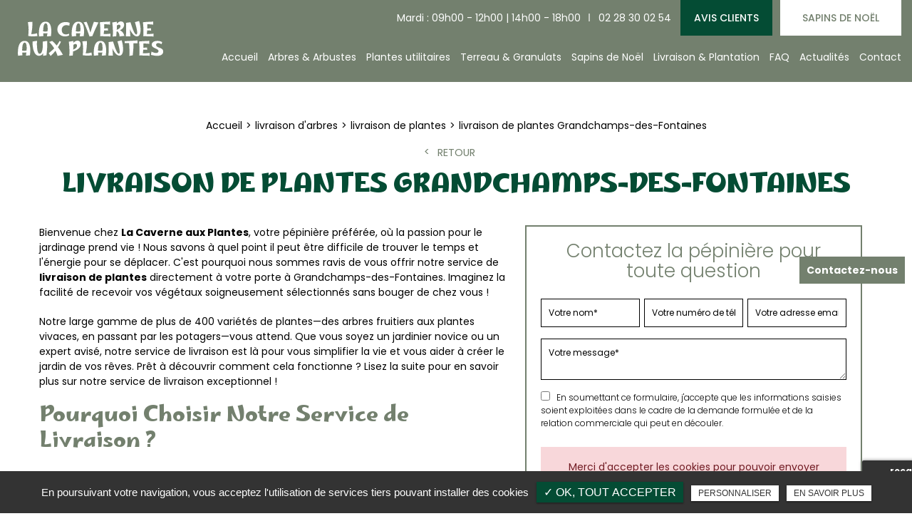

--- FILE ---
content_type: text/html; charset=UTF-8
request_url: https://www.pepiniere-grandchamp-des-fontaines.fr/livraison-arbres/livraison-plantes-grandchamps-des-fontaines
body_size: 10926
content:
<!DOCTYPE html>
<html lang="fr" class="no-js">
<head>
<meta charset="utf-8">
<meta name="language" content="fr-FR" />
		<link rel="canonical" href="https://www.pepiniere-grandchamp-des-fontaines.fr/livraison-arbres/livraison-plantes-grandchamps-des-fontaines" />
			
<title>livraison de plantes Grandchamps-des-Fontaines</title>		
<meta name="keywords" content="" />
<meta name="description" content="Bienvenue chez La Caverne aux Plantes, votre p&eacute;pini&egrave;re pr&eacute;f&eacute;r&eacute;e, o&ugrave; la passion pour le jardinage prend vie ! Nous savons &agrave; quel point il peut &ecirc;tre difficile de trouver le temps et&hellip; ">
<meta name="author" content="LA CAVERNE AUX PLANTES">
<meta name="robots" content="INDEX , FOLLOW"> 
<base href="https://www.pepiniere-grandchamp-des-fontaines.fr" />
<meta name="viewport" content="width=device-width, minimal-ui">
<meta name="twitter:site" content="LA CAVERNE AUX PLANTES">
<meta name="twitter:title" content="livraison de plantes Grandchamps-des-Fontaines">
<meta name="twitter:description" content="Bienvenue chez La Caverne aux Plantes, votre p&eacute;pini&egrave;re pr&eacute;f&eacute;r&eacute;e, o&ugrave; la passion pour le jardinage prend vie ! Nous savons &agrave; quel point il peut &ecirc;tre difficile de trouver le temps et&hellip; ">
<meta name="twitter:url" content="https://www.pepiniere-grandchamp-des-fontaines.fr/livraison-arbres/livraison-plantes-grandchamps-des-fontaines" />
<meta name="twitter:domain" content="https://www.pepiniere-grandchamp-des-fontaines.fr/livraison-arbres/livraison-plantes-grandchamps-des-fontaines" />
<meta name="twitter:image:src" content="https://www.pepiniere-grandchamp-des-fontaines.fr/upload-settings/medium800/home.jpg"> 
<meta property="og:title" content="livraison de plantes Grandchamps-des-Fontaines" />
<meta property="og:url" content="https://www.pepiniere-grandchamp-des-fontaines.fr/livraison-arbres/livraison-plantes-grandchamps-des-fontaines" />
<meta property="og:description" content="Bienvenue chez La Caverne aux Plantes, votre p&eacute;pini&egrave;re pr&eacute;f&eacute;r&eacute;e, o&ugrave; la passion pour le jardinage prend vie ! Nous savons &agrave; quel point il peut &ecirc;tre difficile de trouver le temps et&hellip; " />
<meta property="og:site_name" content="LA CAVERNE AUX PLANTES" />
<meta property="og:type" content="article" /> 
<meta property="og:image" content="https://www.pepiniere-grandchamp-des-fontaines.fr/upload-settings/medium800/home.jpg" /> 
<link rel="shortcut icon" href="favicon.ico">
<link rel="stylesheet" type="text/css" href="https://www.pepiniere-grandchamp-des-fontaines.fr/plugins/flexslider/flexslider.css" media="screen" >
<link rel="stylesheet" type="text/css" href="https://www.pepiniere-grandchamp-des-fontaines.fr/plugins/jquery-ui/sunny/jquery-ui.min.css" media="screen" >
<link rel="stylesheet" type="text/css" href="https://www.pepiniere-grandchamp-des-fontaines.fr/plugins/owl.carousel.2.1.0/assets/owl.carousel.css" media="screen" >
<link rel="stylesheet" type="text/css" href="https://www.pepiniere-grandchamp-des-fontaines.fr/plugins/social-likes/social-likes_flat.css" media="screen" >
<link rel="stylesheet" type="text/css" href="https://www.pepiniere-grandchamp-des-fontaines.fr/plugins/jquery-file-upload/css/jquery.fileupload-ui.css" media="screen" >
<link rel="stylesheet" type="text/css" href="https://www.pepiniere-grandchamp-des-fontaines.fr/plugins/fancybox-master/dist/jquery.fancybox.min.css" media="screen" >
<link rel="stylesheet" type="text/css" href="https://www.pepiniere-grandchamp-des-fontaines.fr/plugins/slick-1.8.1/slick/slick.css" media="screen" >
<link rel="stylesheet" type="text/css" href="https://www.pepiniere-grandchamp-des-fontaines.fr/plugins/slick-1.8.1/slick/slick-theme.css" media="screen" >
<link rel="stylesheet" type="text/css" href="https://www.pepiniere-grandchamp-des-fontaines.fr/plugins/swiper-slider/swiper.min.css" media="screen" >
<link rel="stylesheet" type="text/css" href="https://www.pepiniere-grandchamp-des-fontaines.fr/plugins/leaflet/leaflet.css" media="screen" >
<link rel="stylesheet" type="text/css" href="https://www.pepiniere-grandchamp-des-fontaines.fr/public/css/default.css" media="screen"><link rel="stylesheet" type="text/css" href="https://www.pepiniere-grandchamp-des-fontaines.fr/public/css/style.css" media="screen">
<script src="https://www.pepiniere-grandchamp-des-fontaines.fr/js/jquery.min.js"></script>

<script src="https://www.pepiniere-grandchamp-des-fontaines.fr/plugins/tarteaucitron/tarteaucitron.js" ></script>
<script>
var tarteaucitronForceLanguage = 'fr';
tarteaucitron.init({
    "privacyUrl": "cookies", /* Privacy policy url */
    "hashtag": "#tarteaucitron", /* Open the panel with this hashtag */
    "cookieName": "tartaucitron", /* Cookie name */
    
    "orientation": "bottom", /* Banner position (top - bottom) */
	
			"showAlertSmall": false, /* Show the small banner on bottom right */
    	"cookieslist": false, /* Show the cookie list */
	    "adblocker": false, /* Show a Warning if an adblocker is detected */
    "AcceptAllCta" : true, /* Show the accept all button when highPrivacy on */
    "highPrivacy": false, /* Disable auto consent */
    "handleBrowserDNTRequest": false, /* If Do Not Track == 1, accept all */

    "removeCredit": false, /* Remove credit link */
    "moreInfoLink": false, /* Show more info link */
	"privacyUrlLabel": "En savoir plus",
	"privacyOKLabel": "OK, tout accepter",
	"privacyPersonalizeLabel": "Personnaliser",
	
	"texte": "En poursuivant votre navigation, vous acceptez l'utilisation de services tiers pouvant installer des cookies",
	"font_color": "#044c34",
	"fond_color": "#333333",
	"lien_color": "#333333"
	
    //"cookieDomain": ".my-multisite-domaine.fr" /* Shared cookie for subdomain website */
});
</script>

<script>
		tarteaucitron.user.key = '6Ldi3wojAAAAAHcOLYzwS0FSe62I34irJE2_-Nl8';
		(tarteaucitron.job = tarteaucitron.job || []).push('recaptcha3');
		</script> 

<script>
				(tarteaucitron.job = tarteaucitron.job || []).push('iframe');
			</script> 
<script>
		(tarteaucitron.job = tarteaucitron.job || []).push('youtube');
</script> 
<script>
      tarteaucitron.user.gtagUa =  'G-5W8WVCGEV4';
      tarteaucitron.user.gtagMore = function () { /* add here your optionnal gtag() */ };
      (tarteaucitron.job = tarteaucitron.job || []).push('gtag');
</script> 
<script>
		(tarteaucitron.job = tarteaucitron.job || []).push('facebook');
</script> 
<script>
		(tarteaucitron.job = tarteaucitron.job || []).push('facebooklikebox');
</script> 
<script>
		(tarteaucitron.job = tarteaucitron.job || []).push('linkedin');
</script> 
<script>
		(tarteaucitron.job = tarteaucitron.job || []).push('twitter');
</script> 
<script>
		(tarteaucitron.job = tarteaucitron.job || []).push('twitterembed');
</script> 
<script>
		 (tarteaucitron.job = tarteaucitron.job || []).push('twittertimeline');
</script> 
<meta name="google-site-verification" content="i5zlBwv5Y0ptGYwPBcMBl5mlY7n9UTRzZSibZJmcF9w" />
<script type='application/ld+json'> 
{
  "@context": "http://www.schema.org",
  "@type": "GardenStore",
  "name": "La Caverne Aux Plantes ",
  "url": "https://www.pepiniere-grandchamp-des-fontaines.fr/",
  "logo": "https://www.pepiniere-grandchamp-des-fontaines.fr/public/img/logo-header.png",
  "image": "https://www.pepiniere-grandchamp-des-fontaines.fr/upload-slider_home/medium1920/pepiniere-a-grandchamp-des-fontaines--1-.jpeg",
  "description": "Pépinière et jardinerie spécialisée dans la culture et la vente d'arbres, arbustes, plantes et plants de légumes, terreaux et granulats. \nVente de sapin de Noël en décembre. Service de livraison et plantation d'arbres. ",
  "address": {
    "@type": "PostalAddress",
    "streetAddress": "La Noé Guy",
    "addressLocality": " Grandchamp-des-Fontaines",
    "postalCode": "44 119",
    "addressCountry": "France"
  }
}
 </script>
 
</head>
<body id="produits_ref_detail">
<div class="grecaptchaTest"></div><div id="container" class="clearfix">
<input name="menu-handler" id="menu-handler" type="checkbox">
<header>
  <div class="header-bottom ">
    <div class="container-fluid wrapper2">
      <div class="item-header item-header2 d-flex  justify-content-between align-items-center simple">
        <div class="logo">
          <a href="https://www.pepiniere-grandchamp-des-fontaines.fr" class="logo_h" title="LA CAVERNE AUX PLANTES">
		<img class="img-cms" src="public/img/logo-header.png" alt="LA CAVERNE AUX PLANTES" />
		<img class="img-home" src="public/img/logo-header.png" alt="LA CAVERNE AUX PLANTES" />
		</a>        </div>
        <div class="header-right">
          <div class="header-left d-flex justify-content-end align-items-center">
                    
            <div class="info-header info-horaire-header"><div class="horaire-header"><a href="/contact-pepiniere-orvault" title="Mardi : 09h00 - 12h00 | 14h00 - 18h00" >Mardi : 09h00 - 12h00 | 14h00 - 18h00<br /></a></div></div>          
                                <div class="info-header info-header-tel">
              
              <a href="tel:+33228300254" title="02 28 30 02 54" class="tel tel-header-1" rel="nofollow">
                                            02 28 30 02 54              </a>

            </div>
                    
                        
                        <div class="d-md-block d-none"><div class="lien_header lien_cta_2"><button class="bouton-bloc btn-back-pulse" onclick="window.open('https://www.google.com/search?q=la+caverne+aux+plantes&rlz=1C1CHBF_frFR879FR879&oq=la+caverne+aux+plantes+&aqs=chrome..69i57j46i175i199i512j69i64l2j69i60j69i61j69i60.3830j0j4&sourceid=chrome&ie=UTF-8#lrd=0x4805f46fabd40439:0xe2d93c4ca6ee15f7,1,,,', '_blank');" title="Avis clients">Avis clients </button></div></div>
            <div class="d-md-block d-none"><div class="lien_header lien_cta_1"><button class="bouton-bloc btn-back-pulse" onclick="window.location.href = '/sapins-de-noel-grandchamp-des-fontaines';" title="Sapins de Noël">Sapins de Noël</button></div></div>
                                  </div>
          <label for="menu-handler"><span></span><span></span><span></span></label>
          <nav class="primary-nav"><ul><li><a title="Accueil" href="/">Accueil</a></li><li><a title="Arbres & Arbustes" href="/pepiniere-vente-arbres-arbustes">Arbres & Arbustes</a></li><li><a title="Plantes utilitaires" href="/plantes-utilitaires">Plantes utilitaires</a></li><li><a title="Terreau & Granulats" href="/terreau-granulats">Terreau & Granulats</a></li><li><a title="Sapins de Noël" href="/sapins-de-noel-grandchamp-des-fontaines">Sapins de Noël</a></li><li><a title="Livraison & Plantation" href="/livraison-plantation-plantes-arbres-nantes">Livraison & Plantation</a></li><li><a title="FAQ" href="/conseils-faq">FAQ</a></li><li><a title="Actualités" href="/actualites">Actualités</a></li><li><a title="Contact" href="/contact-pepiniere-orvault">Contact</a></li></ul></nav>
        </div>
        
      </div>
      <div class="lien-respo  d-md-none d-flex">
        <div class="lien_header lien_cta_2"><button class="bouton-bloc btn-back-pulse" onclick="window.open('https://www.google.com/search?q=la+caverne+aux+plantes&rlz=1C1CHBF_frFR879FR879&oq=la+caverne+aux+plantes+&aqs=chrome..69i57j46i175i199i512j69i64l2j69i60j69i61j69i60.3830j0j4&sourceid=chrome&ie=UTF-8#lrd=0x4805f46fabd40439:0xe2d93c4ca6ee15f7,1,,,', '_blank');" title="Avis clients">Avis clients </button></div>        <div class="lien_header lien_cta_1"><button class="bouton-bloc btn-back-pulse" onclick="window.location.href = '/sapins-de-noel-grandchamp-des-fontaines';" title="Sapins de Noël">Sapins de Noël</button></div>      </div>


                </div>
  </div>
</header>
<main>
          <script type="text/javascript">sessionStorage.clear();</script>


<section class="sec-page">
    <section class="sec-content detail espace-p-bottom espace-p-top lazyload" >
		<div class="container-fluid wrapper">
					<ol class="breadcrumb" itemscope itemtype="http://schema.org/BreadcrumbList"><li itemprop="itemListElement" itemscope itemtype="http://schema.org/ListItem"><a itemprop="item" href="/" title="Accueil"><span itemprop="name">Accueil</span></a><meta itemprop="position" content="1" /></li>  <li itemprop="itemListElement" itemscope
				itemtype="http://schema.org/ListItem" ><a itemprop="item" href="/livraison-arbres" title="livraison d'arbres"><span itemprop="name">livraison d'arbres</span></a><meta itemprop="position" content="2" /></li> <li itemprop="itemListElement" itemscope
				itemtype="http://schema.org/ListItem" ><a itemprop="item" href="/livraison-plantes" title="livraison de plantes"><span itemprop="name">livraison de plantes</span></a><meta itemprop="position" content="2" /></li> <li class="active" itemprop="itemListElement" itemtype="http://schema.org/ListItem" itemscope><span itemprop="name">livraison de plantes Grandchamps-des-Fontaines</span><meta itemprop="position" content="2" /></li></ol>  
            <button class="article-retour" onclick="window.location.href = '/livraison-plantes';" title="Retour" >Retour</button>    
						<h1 class="text-center">livraison de plantes Grandchamps-des-Fontaines</h1>
            
                        <div class="row">
				                    <div class="col-lg-7">
                    	<div class="texte-content wow fadeInUp" data-wow-delay="0.4s"><p>Bienvenue chez <strong>La Caverne aux Plantes</strong>, votre p&eacute;pini&egrave;re pr&eacute;f&eacute;r&eacute;e, o&ugrave; la passion pour le jardinage prend vie ! Nous savons &agrave; quel point il peut &ecirc;tre difficile de trouver le temps et l'&eacute;nergie pour se d&eacute;placer. C'est pourquoi nous sommes ravis de vous offrir notre service de <strong>livraison de plantes</strong> directement &agrave; votre porte &agrave; Grandchamps-des-Fontaines. Imaginez la facilit&eacute; de recevoir vos v&eacute;g&eacute;taux soigneusement s&eacute;lectionn&eacute;s sans bouger de chez vous !</p>
<p>Notre large gamme de plus de 400 vari&eacute;t&eacute;s de plantes&mdash;des arbres fruitiers aux plantes vivaces, en passant par les potagers&mdash;vous attend. Que vous soyez un jardinier novice ou un expert avis&eacute;, notre service de livraison est l&agrave; pour vous simplifier la vie et vous aider &agrave; cr&eacute;er le jardin de vos r&ecirc;ves. Pr&ecirc;t &agrave; d&eacute;couvrir comment cela fonctionne ? Lisez la suite pour en savoir plus sur notre service de livraison exceptionnel !</p>
<h2>Pourquoi Choisir Notre Service de Livraison ?</h2>
<p>Chez <strong>La Caverne aux Plantes</strong>, nous comprenons que votre temps est pr&eacute;cieux. La livraison de plantes n'est pas seulement une commodit&eacute; ; c'est une solution qui vous permet de vous concentrer sur ce qui compte vraiment : cr&eacute;er et entretenir votre jardin. Voici pourquoi notre service de livraison se d&eacute;marque :</p>
<ul>
<li>
<p><strong>Commodit&eacute;</strong> : Recevez vos plantes directement &agrave; domicile, sans avoir &agrave; vous d&eacute;placer. Que vous soyez occup&eacute; au travail ou que vous ayez des engagements familiaux, notre service s'adapte &agrave; votre emploi du temps.</p>
</li>
<li>
<p><strong>Gain de Temps</strong> : Pas besoin de faire la queue ou de naviguer dans les all&eacute;es d'une p&eacute;pini&egrave;re. Commandez depuis le confort de votre canap&eacute; et laissez-nous nous occuper du reste !</p>
</li>
<li>
<p><strong>Acc&egrave;s &agrave; une Large Gamme de Produits</strong> : Avec plus de 400 vari&eacute;t&eacute;s de v&eacute;g&eacute;taux disponibles, vous aurez un acc&egrave;s facile &agrave; tout ce dont vous avez besoin pour embellir votre espace ext&eacute;rieur.</p>
</li>
<li>
<p><strong>Conseils Personnalis&eacute;s</strong> : En commandant avec nous, vous b&eacute;n&eacute;ficiez de l'expertise de nos conseillers qui sont l&agrave; pour vous guider dans le choix des plantes parfaites pour votre jardin.</p>
</li>
</ul>
<h2>Zones Desservies</h2>
<p>Imaginez une belle matin&eacute;e ensoleill&eacute;e &agrave; Grandchamps-des-Fontaines. Vous avez enfin d&eacute;cid&eacute; de transformer votre jardin en un havre de paix, mais l&rsquo;id&eacute;e de devoir transporter des sacs de terreau et des pots de plantes vous semble d&eacute;courageante. C&rsquo;est l&agrave; que notre service de livraison entre en sc&egrave;ne !</p>
<p>Chez <strong>La Caverne aux Plantes</strong>, nous sommes fiers de desservir non seulement Grandchamps-des-Fontaines, mais aussi les localit&eacute;s environnantes. Pensez &agrave; cette voisine qui a toujours r&ecirc;v&eacute; d&rsquo;un jardin fleuri ou &agrave; ce coll&egrave;gue de travail qui veut commencer son potager. Gr&acirc;ce &agrave; notre service de livraison, tous peuvent d&eacute;sormais profiter de nos v&eacute;g&eacute;taux sans se soucier du transport.</p>
<p>Imaginez-vous confortablement install&eacute; chez vous, avec un simple coup de t&eacute;l&eacute;phone ou quelques clics sur notre site web. Dans quelques jours, vos belles plantes arriveront directement devant votre porte, pr&ecirc;tes &agrave; embellir votre espace. Que ce soit une haie d&rsquo;arbres fruitiers pour r&eacute;colter des pommes juteuses ou des fleurs vivaces pour &eacute;gayer vos journ&eacute;es, tout est &agrave; port&eacute;e de main.</p>
<p>C&rsquo;est facile, accessible et surtout, cela vous permet de vous concentrer sur ce qui compte vraiment : cr&eacute;er un magnifique jardin qui fera la joie de toute votre famille et de vos amis.</p>
<h2>Conclusion</h2>
<p>En choisissant le service de livraison de <strong>La Caverne aux Plantes</strong>, vous optez pour une exp&eacute;rience de jardinage sans stress et pleine de possibilit&eacute;s. Imaginez la satisfaction de voir votre espace ext&eacute;rieur se transformer en un v&eacute;ritable &eacute;crin de verdure, tout cela sans avoir &agrave; quitter le confort de votre foyer !</p>
<p>Nous sommes l&agrave; pour vous accompagner &agrave; chaque &eacute;tape, que ce soit pour choisir vos plantes ou pour les livrer directement chez vous. Notre engagement envers la qualit&eacute; et l&rsquo;environnement fait de nous votre partenaire id&eacute;al dans cette aventure florissante.</p>
<p>N'attendez plus pour donner vie &agrave; vos projets de jardinage ! Contactez-nous d&egrave;s aujourd'hui pour d&eacute;couvrir toutes les merveilles que nous avons &agrave; offrir et laissez-nous vous aider &agrave; cr&eacute;er le jardin dont vous avez toujours r&ecirc;v&eacute;. Ensemble, faisons fleurir votre passion !</p>
<h2>FAQ - Livraison de Plantes &agrave; Grandchamps-des-Fontaines</h2>
<h3>1. Quelles zones sont desservies par votre service de livraison ?</h3>
<p>Nous livrons principalement &agrave; Grandchamps-des-Fontaines et dans les localit&eacute;s environnantes. N&rsquo;h&eacute;sitez pas &agrave; nous contacter pour savoir si votre adresse est incluse.</p>
<h3>2. Comment puis-je passer une commande ?</h3>
<p>Vous pouvez passer votre commande facilement en ligne sur notre site web ou par t&eacute;l&eacute;phone. Notre &eacute;quipe est pr&ecirc;te &agrave; vous aider avec tous vos besoins en mati&egrave;re de jardinage.</p>
<h3>3. Quels types de plantes sont disponibles pour la livraison ?</h3>
<p>Nous proposons plus de 400 vari&eacute;t&eacute;s de v&eacute;g&eacute;taux, y compris des arbres fruitiers, des plantes vivaces, des gramin&eacute;es et bien d'autres. Vous trouverez tout ce qu'il vous faut pour embellir votre jardin !</p>
<h3>4. Combien co&ucirc;te la livraison ?</h3>
<p>Les frais de livraison peuvent varier en fonction de votre emplacement et de la taille de votre commande. Nous vous informerons des co&ucirc;ts lors de votre commande.</p>
<h3>5. Quels sont les d&eacute;lais de livraison ?</h3>
<p>Les d&eacute;lais de livraison d&eacute;pendent de votre localisation et de la disponibilit&eacute; des produits, mais nous faisons de notre mieux pour livrer vos plantes dans les plus brefs d&eacute;lais.</p>
<h3>6. Proposez-vous des services suppl&eacute;mentaires comme la plantation ?</h3>
<p>Oui, nous offrons un service de livraison et de plantation &agrave; domicile ! Cela peut m&ecirc;me &ecirc;tre &eacute;ligible &agrave; un cr&eacute;dit d'imp&ocirc;t de 50%.</p>
<h3>7. Comment garantissez-vous la qualit&eacute; de vos plantes ?</h3>
<p>Nous sommes engag&eacute;s dans une culture raisonn&eacute;e, limitant l'utilisation de produits chimiques pour vous offrir des plantes saines et respectueuses de l'environnement.</p>
<p>Avez-vous d'autres questions ou souhaitez-vous partager vos propres exp&eacute;riences de jardinage ? Nous serions ravis de conna&icirc;tre vos r&eacute;flexions et vos conseils !</p></div>  
                    </div>  
                 
                
                <div class="col-lg-5">
										<div class="bloc_formulaire_activite">
   <div class="titre-form-activite">Contactez la pépinière pour toute question</div>  <div class="alert">
    <button type="button" class="close" data-dismiss="alert">&times;</button>
    <span><strong>Erreur!</strong> Merci de bien vouloir saisir tous les champs obligatoires</span>
  </div>
    <form id="sx-form" class="form-horizontal" data-page="activiteSecteur" method="post" action="/public/ajax/activite_sendmail_recaptchaV3.php">
  <input type="hidden" name="sx_token" id="sx_token" value="170467619069816bdd5281e5.62530410"/>
  <input type="hidden" name="trad_erreur" id="trad_erreur" value="Erreur!" />
  <input type="hidden" name="trad_succes" id="trad_succes" value="Succès!" />
  <input type="hidden" name="trad_required_erreur" id="trad_required_erreur" value="Merci de bien vouloir saisir tous les champs obligatoires" />
  <input type="hidden" name="trad_data_send" id="trad_data_send" value="Envoi des données en cours" />
  <input type="hidden" name="trad_cookie_recaptcha" value="Merci d'accepter les cookies pour pouvoir envoyer votre message" />

  <fieldset>

  <div class="flex_activiter_contact d-flex justify-content-sm-between">
        <div class="form-group">
            <input type="text" id="contact_nom_p" name="contact_nom_p" value="" class="form-control"  placeholder="Votre nom*"  required title="Merci de préciser votre nom" />
        </div>
        <div class="form-group">
            <input type="text" id="contact_tel" name="contact_tel" value="" class="form-control" placeholder="Votre numéro de téléphone*" required title="Merci de préciser votre numéro de téléphone" />
        </div>
        <div class="form-group">
            <input type="email" id="contact_email" name="contact_email" value="" class="form-control"  placeholder="Votre adresse email*"  required title="Merci de préciser votre adresse email" />
        </div>
   </div> 

    <div class="form-group texte_form">
        <textarea id="contact_message" name="contact_message" class="form-control"  placeholder="Votre message*" required title="Merci de préciser votre message"></textarea>
    </div>
    
        
        <div class="form-group">
             <label class="condition"><input required="" type="checkbox" name="condition_generale" id="condition_generale" value="1" title="
             Merci d'accepter les conditions générales d'utilisation" aria-required="true">&nbsp;&nbsp; En soumettant ce formulaire, j'accepte que les informations saisies soient exploitées dans le cadre de la demande formulée et de la relation commerciale qui peut en découler.</label>  
        </div>
       
        
    <div class="flex_activiter_contact">
          <input type="hidden" id="g-recaptcha-response" name="g-recaptcha-response"  />
            <div class="row text-center">
          <div class="col-md-12 pr-0">
              <input type="submit" value="Envoyer" class="btn-back-pulse" />
            </div>
        </div>
    </div>
    
    <!-- <div class="form-group"><small><i class="icon-messages"></i>* les champs signalés d'un astérisque sont obligatoires.</small></div> -->
  
  </fieldset>
  
</form>
</div>                </div>
                </div>
            
                <section class="sec-gallery espace-p-top espace-p-bottom"><div class="container-fluid wrapper">
			<div id="grid" class="w-clearfix grid grid-not-margin lazyload" >
			<div class="grid-sizer"></div> 
						<div class="row"><div class="item item-not-spaced lazyload"><div data-ix="hover-portfolio-content" class="portfolio-overlay wow fadeInUp lazyload">
					<img
						alt="livraison de plantes Grandchamps-des-Fontaines"
						title="livraison de plantes Grandchamps-des-Fontaines"
						data-srcset="https://www.pepiniere-grandchamp-des-fontaines.fr/upload-categorie_ref_prod/medium800/adobestock-244091396--1-_1_1.jpeg 767w,
									 https://www.pepiniere-grandchamp-des-fontaines.fr/upload-categorie_ref_prod/medium640/adobestock-244091396--1-_1_1.jpeg 922w"
						data-src="https://www.pepiniere-grandchamp-des-fontaines.fr/upload-categorie_ref_prod/medium360/adobestock-244091396--1-_1_1.jpeg"
						src="https://www.pepiniere-grandchamp-des-fontaines.fr/upload-categorie_ref_prod/medium360/adobestock-244091396--1-_1_1.jpeg"
						class="lazyload" />
					 <a class="w-inline-block portfolio-content animsition-link" data-fancybox="get_galerie_isotope_wow" data-caption="livraison de plantes Grandchamps-des-Fontaines" title="livraison de plantes Grandchamps-des-Fontaines"  data-ix="hide-portfolio-content-on-load" href="https://www.pepiniere-grandchamp-des-fontaines.fr/upload-categorie_ref_prod/adobestock-244091396--1-_1_1.jpeg">
					 
					 <div class="portfolio-cn-title" ><h4 class="portfolio-title" data-ix="scale-portfolio-title-on-load">livraison de plantes Grandchamps-des-Fontaines</h4> <div class="portfolio-sub-title" data-ix="scale-portfolio-title-on-load-2"></div><span class="galerie_line"></span></div>	</a></div></div></div></div></div>
					</section>            
            <div class="d-md-flex container-fluid wrapper">
	    <div class="listes_act_sec"><h3>Nos autres prestations à Grandchamps-des-Fontaines :</h3><ul><li class="titre_activite"><a href="/vente-de-sapins-de-noel/location-de-sapin-de-noel-grandchamps-des-fontaines" title="location de sapin de Noël Grandchamps-des-Fontaines">location de sapin de Noël Grandchamps-des-Fontaines</a></li><li class="titre_activite"><a href="/livraison-arbres/plantation-arbres-grandchamps-des-fontaines" title="plantation d'arbres Grandchamps-des-Fontaines">plantation d'arbres Grandchamps-des-Fontaines</a></li><li class="titre_activite"><a href="/vente-arbres/vente-d-arbustes-grandchamps-des-fontaines" title="vente d'arbustes Grandchamps-des-Fontaines">vente d'arbustes Grandchamps-des-Fontaines</a></li><li class="titre_activite"><a href="/vente-arbres-fruitiers/vente-prunier-grandchamps-des-fontaines" title="vente de prunier Grandchamps-des-Fontaines">vente de prunier Grandchamps-des-Fontaines</a></li></ul></div> <div class="listes_act_sec"><h3>Nous proposons aussi livraison de plantes à :</h3><ul><li class="titre_activite"><a href="/livraison-arbres/livraison-plantes-heric" title="Héric">Héric</a></li><li class="titre_activite"><a href="/livraison-arbres/livraison-plantes-la-chapelle-sur-erdre" title="La Chapelle-sur-Erdre">La Chapelle-sur-Erdre</a></li></ul></div>
	</div>									
		</div>
                	</section>
  </section>
<div class="pastile"><div class="pastile_ref5">Contactez-nous</div></div>
	
</main>

<footer >
    <div class="liste-activite-secondaire wow fadeInUp" data-wow-delay="0.5s">
		<div class="container-fluid wrapper">
        <div class="show-activite"><span class="titre-trig">Notre savoir faire<span class="fleche-show"></span></span></div>
        <div class="items-activite-secondaire">
        	
        
        			                    <div class="item-activite_secondaire">
                    <div class="titre_activite_secondaire">jardinerie<a href="jardinerie"></a></div>
                    <div class="liste_activite_secondaire">
												<div class="titre_activite"><a href="/pepiniere/jardinerie-heric" title="jardinerie Héric">jardinerie Héric</a></div>	
								
														<div class="titre_activite"><a href="/pepiniere/jardinerie-nantes" title="jardinerie Nantes">jardinerie Nantes</a></div>	
								
														<div class="titre_activite"><a href="/pepiniere/jardinerie-treillieres" title="jardinerie Treillières">jardinerie Treillières</a></div>	
								
														<div class="titre_activite"><a href="/pepiniere/jardinerie-la-chapelle-sur-erdre" title="jardinerie La Chapelle-sur-Erdre">jardinerie La Chapelle-sur-Erdre</a></div>	
								
														<div class="titre_activite"><a href="/pepiniere/jardinerie-notre-dame-des-landes" title="jardinerie Notre-Dame-des-Landes">jardinerie Notre-Dame-des-Landes</a></div>	
								
														<div class="titre_activite"><a href="/pepiniere/jardinerie-suce-sur-erdre" title="jardinerie Sucé-sur-Erdre">jardinerie Sucé-sur-Erdre</a></div>	
								
														<div class="titre_activite"><a href="/pepiniere/jardinerie-orvault" title="jardinerie Orvault">jardinerie Orvault</a></div>	
								
														<div class="titre_activite"><a href="/pepiniere/jardinerie-casson" title="jardinerie Casson">jardinerie Casson</a></div>	
								
														<div class="titre_activite"><a href="/pepiniere/jardinerie-grandchamps-des-fontaines" title="jardinerie Grandchamps-des-Fontaines">jardinerie Grandchamps-des-Fontaines</a></div>	
								
							                    </div>
                    </div>
										
					
					
					
        
        			                    <div class="item-activite_secondaire">
                    <div class="titre_activite_secondaire">vente d'oliviers<a href="vente-oliviers"></a></div>
                    <div class="liste_activite_secondaire">
												<div class="titre_activite"><a href="/vente-arbres/vente-oliviers-heric" title="vente d'oliviers Héric">vente d'oliviers Héric</a></div>	
								
														<div class="titre_activite"><a href="/vente-arbres/vente-oliviers-nantes" title="vente d'oliviers Nantes">vente d'oliviers Nantes</a></div>	
								
														<div class="titre_activite"><a href="/vente-arbres/vente-oliviers-treillieres" title="vente d'oliviers Treillières">vente d'oliviers Treillières</a></div>	
								
														<div class="titre_activite"><a href="/vente-arbres/vente-oliviers-la-chapelle-sur-erdre" title="vente d'oliviers La Chapelle-sur-Erdre">vente d'oliviers La Chapelle-sur-Erdre</a></div>	
								
														<div class="titre_activite"><a href="/vente-arbres/vente-oliviers-notre-dame-des-landes" title="vente d'oliviers Notre-Dame-des-Landes">vente d'oliviers Notre-Dame-des-Landes</a></div>	
								
														<div class="titre_activite"><a href="/vente-arbres/vente-oliviers-suce-sur-erdre" title="vente d'oliviers Sucé-sur-Erdre">vente d'oliviers Sucé-sur-Erdre</a></div>	
								
														<div class="titre_activite"><a href="/vente-arbres/vente-oliviers-orvault" title="vente d'oliviers Orvault">vente d'oliviers Orvault</a></div>	
								
														<div class="titre_activite"><a href="/vente-arbres/vente-oliviers-casson" title="vente d'oliviers Casson">vente d'oliviers Casson</a></div>	
								
														<div class="titre_activite"><a href="/vente-arbres/vente-oliviers-grandchamps-des-fontaines" title="vente d'oliviers Grandchamps-des-Fontaines">vente d'oliviers Grandchamps-des-Fontaines</a></div>	
								
							                    </div>
                    </div>
					                    <div class="item-activite_secondaire">
                    <div class="titre_activite_secondaire">vente d'arbustes<a href="vente-d-arbustes"></a></div>
                    <div class="liste_activite_secondaire">
												<div class="titre_activite"><a href="/vente-arbres/vente-d-arbustes-heric" title="vente d'arbustes Héric">vente d'arbustes Héric</a></div>	
								
														<div class="titre_activite"><a href="/vente-arbres/vente-d-arbustes-nantes" title="vente d'arbustes Nantes">vente d'arbustes Nantes</a></div>	
								
														<div class="titre_activite"><a href="/vente-arbres/vente-d-arbustes-treillieres" title="vente d'arbustes Treillières">vente d'arbustes Treillières</a></div>	
								
														<div class="titre_activite"><a href="/vente-arbres/vente-d-arbustes-la-chapelle-sur-erdre" title="vente d'arbustes La Chapelle-sur-Erdre">vente d'arbustes La Chapelle-sur-Erdre</a></div>	
								
														<div class="titre_activite"><a href="/vente-arbres/vente-d-arbustes-notre-dame-des-landes" title="vente d'arbustes Notre-Dame-des-Landes">vente d'arbustes Notre-Dame-des-Landes</a></div>	
								
														<div class="titre_activite"><a href="/vente-arbres/vente-d-arbustes-suce-sur-erdre" title="vente d'arbustes Sucé-sur-Erdre">vente d'arbustes Sucé-sur-Erdre</a></div>	
								
														<div class="titre_activite"><a href="/vente-arbres/vente-d-arbustes-orvault" title="vente d'arbustes Orvault">vente d'arbustes Orvault</a></div>	
								
														<div class="titre_activite"><a href="/vente-arbres/vente-d-arbustes-casson" title="vente d'arbustes Casson">vente d'arbustes Casson</a></div>	
								
														<div class="titre_activite"><a href="/vente-arbres/vente-d-arbustes-grandchamps-des-fontaines" title="vente d'arbustes Grandchamps-des-Fontaines">vente d'arbustes Grandchamps-des-Fontaines</a></div>	
								
							                    </div>
                    </div>
										
					
					
					
        
        			                    <div class="item-activite_secondaire">
                    <div class="titre_activite_secondaire">vente de plantes de haie<a href="vente-plantes-haie"></a></div>
                    <div class="liste_activite_secondaire">
												<div class="titre_activite"><a href="/vente-plantes/vente-plantes-haie-heric" title="vente de plantes de haie Héric">vente de plantes de haie Héric</a></div>	
								
														<div class="titre_activite"><a href="/vente-plantes/vente-plantes-haie-nantes" title="vente de plantes de haie Nantes">vente de plantes de haie Nantes</a></div>	
								
														<div class="titre_activite"><a href="/vente-plantes/vente-plantes-haie-treillieres" title="vente de plantes de haie Treillières">vente de plantes de haie Treillières</a></div>	
								
														<div class="titre_activite"><a href="/vente-plantes/vente-plantes-haie-la-chapelle-sur-erdre" title="vente de plantes de haie La Chapelle-sur-Erdre">vente de plantes de haie La Chapelle-sur-Erdre</a></div>	
								
														<div class="titre_activite"><a href="/vente-plantes/vente-plantes-haie-notre-dame-des-landes" title="vente de plantes de haie Notre-Dame-des-Landes">vente de plantes de haie Notre-Dame-des-Landes</a></div>	
								
														<div class="titre_activite"><a href="/vente-plantes/vente-plantes-haie-suce-sur-erdre" title="vente de plantes de haie Sucé-sur-Erdre">vente de plantes de haie Sucé-sur-Erdre</a></div>	
								
														<div class="titre_activite"><a href="/vente-plantes/vente-plantes-haie-orvault" title="vente de plantes de haie Orvault">vente de plantes de haie Orvault</a></div>	
								
														<div class="titre_activite"><a href="/vente-plantes/vente-plantes-haie-casson" title="vente de plantes de haie Casson">vente de plantes de haie Casson</a></div>	
								
														<div class="titre_activite"><a href="/vente-plantes/vente-plantes-haie-grandchamps-des-fontaines" title="vente de plantes de haie Grandchamps-des-Fontaines">vente de plantes de haie Grandchamps-des-Fontaines</a></div>	
								
							                    </div>
                    </div>
					                    <div class="item-activite_secondaire">
                    <div class="titre_activite_secondaire">vente de plantes pour massifs<a href="vente-plantes-pour-massifs"></a></div>
                    <div class="liste_activite_secondaire">
												<div class="titre_activite"><a href="/vente-plantes/vente-plantes-pour-massifs-heric" title="vente de plantes pour massifs Héric">vente de plantes pour massifs Héric</a></div>	
								
														<div class="titre_activite"><a href="/vente-plantes/vente-plantes-pour-massifs-nantes" title="vente de plantes pour massifs Nantes">vente de plantes pour massifs Nantes</a></div>	
								
														<div class="titre_activite"><a href="/vente-plantes/vente-plantes-pour-massifs-treillieres" title="vente de plantes pour massifs Treillières">vente de plantes pour massifs Treillières</a></div>	
								
														<div class="titre_activite"><a href="/vente-plantes/vente-plantes-pour-massifs-la-chapelle-sur-erdre" title="vente de plantes pour massifs La Chapelle-sur-Erdre">vente de plantes pour massifs La Chapelle-sur-Erdre</a></div>	
								
														<div class="titre_activite"><a href="/vente-plantes/vente-plantes-pour-massifs-notre-dame-des-landes" title="vente de plantes pour massifs Notre-Dame-des-Landes">vente de plantes pour massifs Notre-Dame-des-Landes</a></div>	
								
														<div class="titre_activite"><a href="/vente-plantes/vente-plantes-pour-massifs-suce-sur-erdre" title="vente de plantes pour massifs Sucé-sur-Erdre">vente de plantes pour massifs Sucé-sur-Erdre</a></div>	
								
														<div class="titre_activite"><a href="/vente-plantes/vente-plantes-pour-massifs-orvault" title="vente de plantes pour massifs Orvault">vente de plantes pour massifs Orvault</a></div>	
								
														<div class="titre_activite"><a href="/vente-plantes/vente-plantes-pour-massifs-casson" title="vente de plantes pour massifs Casson">vente de plantes pour massifs Casson</a></div>	
								
														<div class="titre_activite"><a href="/vente-plantes/vente-plantes-pour-massifs-grandchamps-des-fontaines" title="vente de plantes pour massifs Grandchamps-des-Fontaines">vente de plantes pour massifs Grandchamps-des-Fontaines</a></div>	
								
							                    </div>
                    </div>
					                    <div class="item-activite_secondaire">
                    <div class="titre_activite_secondaire">vente de plantes d'extérieur<a href="vente-de-plantes-exterieur"></a></div>
                    <div class="liste_activite_secondaire">
												<div class="titre_activite"><a href="/vente-plantes/vente-de-plantes-exterieur-heric" title="vente de plantes d'extérieur Héric">vente de plantes d'extérieur Héric</a></div>	
								
														<div class="titre_activite"><a href="/vente-plantes/vente-de-plantes-exterieur-nantes" title="vente de plantes d'extérieur Nantes">vente de plantes d'extérieur Nantes</a></div>	
								
														<div class="titre_activite"><a href="/vente-plantes/vente-de-plantes-exterieur-treillieres" title="vente de plantes d'extérieur Treillières">vente de plantes d'extérieur Treillières</a></div>	
								
														<div class="titre_activite"><a href="/vente-plantes/vente-de-plantes-exterieur-la-chapelle-sur-erdre" title="vente de plantes d'extérieur La Chapelle-sur-Erdre">vente de plantes d'extérieur La Chapelle-sur-Erdre</a></div>	
								
														<div class="titre_activite"><a href="/vente-plantes/vente-de-plantes-exterieur-notre-dame-des-landes" title="vente de plantes d'extérieur Notre-Dame-des-Landes">vente de plantes d'extérieur Notre-Dame-des-Landes</a></div>	
								
														<div class="titre_activite"><a href="/vente-plantes/vente-de-plantes-exterieur-suce-sur-erdre" title="vente de plantes d'extérieur Sucé-sur-Erdre">vente de plantes d'extérieur Sucé-sur-Erdre</a></div>	
								
														<div class="titre_activite"><a href="/vente-plantes/vente-de-plantes-exterieur-orvault" title="vente de plantes d'extérieur Orvault">vente de plantes d'extérieur Orvault</a></div>	
								
														<div class="titre_activite"><a href="/vente-plantes/vente-de-plantes-exterieur-casson" title="vente de plantes d'extérieur Casson">vente de plantes d'extérieur Casson</a></div>	
								
														<div class="titre_activite"><a href="/vente-plantes/vente-de-plantes-exterieur-grandchamps-des-fontaines" title="vente de plantes d'extérieur Grandchamps-des-Fontaines">vente de plantes d'extérieur Grandchamps-des-Fontaines</a></div>	
								
							                    </div>
                    </div>
										
					
					
					
        
        			                    <div class="item-activite_secondaire">
                    <div class="titre_activite_secondaire">location de sapin de Noël<a href="location-de-sapin-de-noel"></a></div>
                    <div class="liste_activite_secondaire">
												<div class="titre_activite"><a href="/vente-de-sapins-de-noel/location-de-sapin-de-noel-heric" title="location de sapin de Noël Héric">location de sapin de Noël Héric</a></div>	
								
														<div class="titre_activite"><a href="/vente-de-sapins-de-noel/location-de-sapin-de-noel-nantes" title="location de sapin de Noël Nantes">location de sapin de Noël Nantes</a></div>	
								
														<div class="titre_activite"><a href="/vente-de-sapins-de-noel/location-de-sapin-de-noel-treillieres" title="location de sapin de Noël Treillières">location de sapin de Noël Treillières</a></div>	
								
														<div class="titre_activite"><a href="/vente-de-sapins-de-noel/location-de-sapin-de-noel-la-chapelle-sur-erdre" title="location de sapin de Noël La Chapelle-sur-Erdre">location de sapin de Noël La Chapelle-sur-Erdre</a></div>	
								
														<div class="titre_activite"><a href="/vente-de-sapins-de-noel/location-de-sapin-de-noel-notre-dame-des-landes" title="location de sapin de Noël Notre-Dame-des-Landes">location de sapin de Noël Notre-Dame-des-Landes</a></div>	
								
														<div class="titre_activite"><a href="/vente-de-sapins-de-noel/location-de-sapin-de-noel-suce-sur-erdre" title="location de sapin de Noël Sucé-sur-Erdre">location de sapin de Noël Sucé-sur-Erdre</a></div>	
								
														<div class="titre_activite"><a href="/vente-de-sapins-de-noel/location-de-sapin-de-noel-orvault" title="location de sapin de Noël Orvault">location de sapin de Noël Orvault</a></div>	
								
														<div class="titre_activite"><a href="/vente-de-sapins-de-noel/location-de-sapin-de-noel-casson" title="location de sapin de Noël Casson">location de sapin de Noël Casson</a></div>	
								
														<div class="titre_activite"><a href="/vente-de-sapins-de-noel/location-de-sapin-de-noel-grandchamps-des-fontaines" title="location de sapin de Noël Grandchamps-des-Fontaines">location de sapin de Noël Grandchamps-des-Fontaines</a></div>	
								
							                    </div>
                    </div>
										
					
					
					
        
        			                    <div class="item-activite_secondaire">
                    <div class="titre_activite_secondaire">vente de pommier<a href="vente-de-pommier"></a></div>
                    <div class="liste_activite_secondaire">
												<div class="titre_activite"><a href="/vente-arbres-fruitiers/vente-de-pommier-heric" title="vente de pommier Héric">vente de pommier Héric</a></div>	
								
														<div class="titre_activite"><a href="/vente-arbres-fruitiers/vente-de-pommier-nantes" title="vente de pommier Nantes">vente de pommier Nantes</a></div>	
								
														<div class="titre_activite"><a href="/vente-arbres-fruitiers/vente-de-pommier-treillieres" title="vente de pommier Treillières">vente de pommier Treillières</a></div>	
								
														<div class="titre_activite"><a href="/vente-arbres-fruitiers/vente-de-pommier-la-chapelle-sur-erdre" title="vente de pommier La Chapelle-sur-Erdre">vente de pommier La Chapelle-sur-Erdre</a></div>	
								
														<div class="titre_activite"><a href="/vente-arbres-fruitiers/vente-de-pommier-notre-dame-des-landes" title="vente de pommier Notre-Dame-des-Landes">vente de pommier Notre-Dame-des-Landes</a></div>	
								
														<div class="titre_activite"><a href="/vente-arbres-fruitiers/vente-de-pommier-suce-sur-erdre" title="vente de pommier Sucé-sur-Erdre">vente de pommier Sucé-sur-Erdre</a></div>	
								
														<div class="titre_activite"><a href="/vente-arbres-fruitiers/vente-de-pommier-orvault" title="vente de pommier Orvault">vente de pommier Orvault</a></div>	
								
														<div class="titre_activite"><a href="/vente-arbres-fruitiers/vente-de-pommier-casson" title="vente de pommier Casson">vente de pommier Casson</a></div>	
								
														<div class="titre_activite"><a href="/vente-arbres-fruitiers/vente-de-pommier-grandchamps-des-fontaines" title="vente de pommier Grandchamps-des-Fontaines">vente de pommier Grandchamps-des-Fontaines</a></div>	
								
							                    </div>
                    </div>
					                    <div class="item-activite_secondaire">
                    <div class="titre_activite_secondaire">vente de prunier<a href="vente-prunier"></a></div>
                    <div class="liste_activite_secondaire">
												<div class="titre_activite"><a href="/vente-arbres-fruitiers/vente-prunier-heric" title="vente de prunier Héric">vente de prunier Héric</a></div>	
								
														<div class="titre_activite"><a href="/vente-arbres-fruitiers/vente-prunier-nantes" title="vente de prunier Nantes">vente de prunier Nantes</a></div>	
								
														<div class="titre_activite"><a href="/vente-arbres-fruitiers/vente-prunier-treillieres" title="vente de prunier Treillières">vente de prunier Treillières</a></div>	
								
														<div class="titre_activite"><a href="/vente-arbres-fruitiers/vente-prunier-la-chapelle-sur-erdre" title="vente de prunier La Chapelle-sur-Erdre">vente de prunier La Chapelle-sur-Erdre</a></div>	
								
														<div class="titre_activite"><a href="/vente-arbres-fruitiers/vente-prunier-notre-dame-des-landes" title="vente de prunier Notre-Dame-des-Landes">vente de prunier Notre-Dame-des-Landes</a></div>	
								
														<div class="titre_activite"><a href="/vente-arbres-fruitiers/vente-prunier-suce-sur-erdre" title="vente de prunier Sucé-sur-Erdre">vente de prunier Sucé-sur-Erdre</a></div>	
								
														<div class="titre_activite"><a href="/vente-arbres-fruitiers/vente-prunier-orvault" title="vente de prunier Orvault">vente de prunier Orvault</a></div>	
								
														<div class="titre_activite"><a href="/vente-arbres-fruitiers/vente-prunier-casson" title="vente de prunier Casson">vente de prunier Casson</a></div>	
								
														<div class="titre_activite"><a href="/vente-arbres-fruitiers/vente-prunier-grandchamps-des-fontaines" title="vente de prunier Grandchamps-des-Fontaines">vente de prunier Grandchamps-des-Fontaines</a></div>	
								
							                    </div>
                    </div>
					                    <div class="item-activite_secondaire">
                    <div class="titre_activite_secondaire">vente de framboisier<a href="vente-framboisier"></a></div>
                    <div class="liste_activite_secondaire">
												<div class="titre_activite"><a href="/vente-arbres-fruitiers/vente-framboisier-heric" title="vente de framboisier Héric">vente de framboisier Héric</a></div>	
								
														<div class="titre_activite"><a href="/vente-arbres-fruitiers/vente-framboisier-nantes" title="vente de framboisier Nantes">vente de framboisier Nantes</a></div>	
								
														<div class="titre_activite"><a href="/vente-arbres-fruitiers/vente-framboisier-treillieres" title="vente de framboisier Treillières">vente de framboisier Treillières</a></div>	
								
														<div class="titre_activite"><a href="/vente-arbres-fruitiers/vente-framboisier-la-chapelle-sur-erdre" title="vente de framboisier La Chapelle-sur-Erdre">vente de framboisier La Chapelle-sur-Erdre</a></div>	
								
														<div class="titre_activite"><a href="/vente-arbres-fruitiers/vente-framboisier-notre-dame-des-landes" title="vente de framboisier Notre-Dame-des-Landes">vente de framboisier Notre-Dame-des-Landes</a></div>	
								
														<div class="titre_activite"><a href="/vente-arbres-fruitiers/vente-framboisier-suce-sur-erdre" title="vente de framboisier Sucé-sur-Erdre">vente de framboisier Sucé-sur-Erdre</a></div>	
								
														<div class="titre_activite"><a href="/vente-arbres-fruitiers/vente-framboisier-orvault" title="vente de framboisier Orvault">vente de framboisier Orvault</a></div>	
								
														<div class="titre_activite"><a href="/vente-arbres-fruitiers/vente-framboisier-casson" title="vente de framboisier Casson">vente de framboisier Casson</a></div>	
								
														<div class="titre_activite"><a href="/vente-arbres-fruitiers/vente-framboisier-grandchamps-des-fontaines" title="vente de framboisier Grandchamps-des-Fontaines">vente de framboisier Grandchamps-des-Fontaines</a></div>	
								
							                    </div>
                    </div>
										
					
					
					
        
        			                    <div class="item-activite_secondaire">
                    <div class="titre_activite_secondaire">livraison de plantes<a href="livraison-plantes"></a></div>
                    <div class="liste_activite_secondaire">
												<div class="titre_activite"><a href="/livraison-arbres/livraison-plantes-heric" title="livraison de plantes Héric">livraison de plantes Héric</a></div>	
								
														<div class="titre_activite"><a href="/livraison-arbres/livraison-plantes-nantes" title="livraison de plantes Nantes">livraison de plantes Nantes</a></div>	
								
														<div class="titre_activite"><a href="/livraison-arbres/livraison-plantes-treillieres" title="livraison de plantes Treillières">livraison de plantes Treillières</a></div>	
								
														<div class="titre_activite"><a href="/livraison-arbres/livraison-plantes-la-chapelle-sur-erdre" title="livraison de plantes La Chapelle-sur-Erdre">livraison de plantes La Chapelle-sur-Erdre</a></div>	
								
														<div class="titre_activite"><a href="/livraison-arbres/livraison-plantes-notre-dame-des-landes" title="livraison de plantes Notre-Dame-des-Landes">livraison de plantes Notre-Dame-des-Landes</a></div>	
								
														<div class="titre_activite"><a href="/livraison-arbres/livraison-plantes-suce-sur-erdre" title="livraison de plantes Sucé-sur-Erdre">livraison de plantes Sucé-sur-Erdre</a></div>	
								
														<div class="titre_activite"><a href="/livraison-arbres/livraison-plantes-orvault" title="livraison de plantes Orvault">livraison de plantes Orvault</a></div>	
								
														<div class="titre_activite"><a href="/livraison-arbres/livraison-plantes-casson" title="livraison de plantes Casson">livraison de plantes Casson</a></div>	
								
														<div class="titre_activite"><a href="/livraison-arbres/livraison-plantes-grandchamps-des-fontaines" title="livraison de plantes Grandchamps-des-Fontaines">livraison de plantes Grandchamps-des-Fontaines</a></div>	
								
							                    </div>
                    </div>
					                    <div class="item-activite_secondaire">
                    <div class="titre_activite_secondaire">plantation d'arbres<a href="plantation-arbres"></a></div>
                    <div class="liste_activite_secondaire">
												<div class="titre_activite"><a href="/livraison-arbres/plantation-arbres-heric" title="plantation d'arbres Héric">plantation d'arbres Héric</a></div>	
								
														<div class="titre_activite"><a href="/livraison-arbres/plantation-arbres-nantes" title="plantation d'arbres Nantes">plantation d'arbres Nantes</a></div>	
								
														<div class="titre_activite"><a href="/livraison-arbres/plantation-arbres-treillieres" title="plantation d'arbres Treillières">plantation d'arbres Treillières</a></div>	
								
														<div class="titre_activite"><a href="/livraison-arbres/plantation-arbres-la-chapelle-sur-erdre" title="plantation d'arbres La Chapelle-sur-Erdre">plantation d'arbres La Chapelle-sur-Erdre</a></div>	
								
														<div class="titre_activite"><a href="/livraison-arbres/plantation-arbres-notre-dame-des-landes" title="plantation d'arbres Notre-Dame-des-Landes">plantation d'arbres Notre-Dame-des-Landes</a></div>	
								
														<div class="titre_activite"><a href="/livraison-arbres/plantation-arbres-suce-sur-erdre" title="plantation d'arbres Sucé-sur-Erdre">plantation d'arbres Sucé-sur-Erdre</a></div>	
								
														<div class="titre_activite"><a href="/livraison-arbres/plantation-arbres-orvault" title="plantation d'arbres Orvault">plantation d'arbres Orvault</a></div>	
								
														<div class="titre_activite"><a href="/livraison-arbres/plantation-arbres-casson" title="plantation d'arbres Casson">plantation d'arbres Casson</a></div>	
								
														<div class="titre_activite"><a href="/livraison-arbres/plantation-arbres-grandchamps-des-fontaines" title="plantation d'arbres Grandchamps-des-Fontaines">plantation d'arbres Grandchamps-des-Fontaines</a></div>	
								
							                    </div>
                    </div>
										
					
					
					
        </div></div></div>
	    


            <section itemscope class="top-footer">
            <div class="container-fluid wrapper">
                <div class="row align-items-center">
                    <div class=" col-xl-6   bg-footer">
                        <div class="items-top d-flex flex-column text-center align-items-center">
                            <div class="item-top">
                                <div class="titre-footer"><span>Plus d’informations ?</span> Contact</div>                            </div>
                                                        
                                                            
                                                                                                                                            

                            <div class="item-top">
                                <div class="col_coordonnees"><div class="info-footer"><a href="https://www.google.com/maps/place/La+Caverne+Aux+Plantes/@47.3734202,-1.5977684,15z/data=!4m6!3m5!1s0x4805f46fabd40439:0xe2d93c4ca6ee15f7!8m2!3d47.3734202!4d-1.5977684!16s%2Fg%2F1tp07gt5" title="Plan d'accès" target="_blank" ><span itemprop="streetAddress">La Noé Guy,</span> <span itemprop="postalCode">44 119</span> <span itemprop="addressLocality">Grandchamp-des-Fontaines</span>  </a><a href="tel:+33228300254" class="tel-footer-1" title="02 28 30 02 54" rel="nofollow"><span itemprop="telephone">02 28 30 02 54</span></a> <div class="horaire_footer"><div class="lien_horaire"> <button class="btn-back-pulse" onclick="window.location.href = '/contact-pepiniere-orvault';" title="Horaire">Mardi : 09h00 - 12h00 | 14h00 - 18h00</button></div></div></div></div>                            </div>
                            
                            
                               
                            
                            
                            
                        </div>
                    </div>
                                            <div class="col-xl-6 p-0">
                            <div class="image_form">
                                <img data-srcset="https://www.pepiniere-grandchamp-des-fontaines.fr/sx-content/uploads/param_contact/medium1920/map.jpg 1200w, https://www.pepiniere-grandchamp-des-fontaines.fr/sx-content/uploads/param_contact/medium1920/map.jpg 1920w" data-src="https://www.pepiniere-grandchamp-des-fontaines.fr/sx-content/uploads/param_contact/medium1920/map.jpg" src="https://www.pepiniere-grandchamp-des-fontaines.fr/sx-content/uploads/param_contact/medium1920/map.jpg" data-speed="-1" class="image_mp lazyload" alt = "LA CAVERNE AUX PLANTES">
                            </div>
                        </div>
                                    </div>
            </div>
        </section>
    
   
            <section class="bandeau-sociaux">
            <div class="container-fluid wrapper">
                    <div class="social_header"> <ul class="sx-social-icons d-flex"> <li><a target="_blank" href="https://www.facebook.com/people/La-caverne-aux-plantes/100060243730071/" class="facebook" title="Facebook" rel="noopener"><i class="fa fa-facebook"></i></a></li></ul> </div>
            </div>
        </section>
    

    <section class="sub-footer"> <div class="container-fluid wrapper">
            
            <div class="items-sub d-flex justify-content-center align-items-center flex-wrap">
                
                    <a class="titre_mention" href="mentions-legales" title="Mentions légales" rel="nofollow">Mentions légales</a>                    <a class="titre_mention" href="charte-d-utilisation-des-donnees" title="Charte d’utilisation des données" rel="nofollow">Charte d’utilisation des données</a>                    		<ul id="footer_bottom" class="sx-menu-footer-bottom">			<li><a title="Plan du site" href="/plan-du-site"><span>Plan du site</span></a></li>		</ul>                     <a class="titre_cookies" href="javascript:void(0)" title="Gestion des cookies" rel="nofollow" onclick = "tarteaucitron.userInterface.openPanel();">Gestion des cookies</a>                
            </div>    </div>
    
    
    </section>
    </footer>
</div>
<script src="https://www.pepiniere-grandchamp-des-fontaines.fr/js/jquery.migrate.js" defer></script>
<script src="https://www.pepiniere-grandchamp-des-fontaines.fr/plugins/bootstrap/js/bootstrap.min.js" defer></script>
<script src="https://www.pepiniere-grandchamp-des-fontaines.fr/js/jquery.validate.js" defer></script>
<script src="https://www.pepiniere-grandchamp-des-fontaines.fr/js/jquery.scrollto.js" defer></script>
<script src="https://www.pepiniere-grandchamp-des-fontaines.fr/plugins/imagesloaded/jquery.imagesloaded.min.js" defer></script>
<script src="https://www.pepiniere-grandchamp-des-fontaines.fr/plugins/jquery.lazy-master/jquery.lazy.min.js" defer></script>
<script src="https://www.pepiniere-grandchamp-des-fontaines.fr/plugins/lazysizes-gh-pages/plugins/bgset/ls.bgset.min.js" defer></script> 
<script src="https://www.pepiniere-grandchamp-des-fontaines.fr/plugins/lazysizes-gh-pages/lazysizes.min.js" defer></script>
<script src="https://www.pepiniere-grandchamp-des-fontaines.fr/plugins/lazysizes-gh-pages/plugins/unveilhooks/ls.unveilhooks.min.js" defer></script>
<script src="https://www.pepiniere-grandchamp-des-fontaines.fr/plugins/jquery-ui/jquery-ui.min.js" defer></script>
<script src="https://www.pepiniere-grandchamp-des-fontaines.fr/plugins/galleria/galleria-1.3.5.min.js" defer></script>
<script src="https://www.pepiniere-grandchamp-des-fontaines.fr/plugins/flexslider/jquery.flexslider.js" defer></script>
<script src="https://www.pepiniere-grandchamp-des-fontaines.fr/plugins/scripts/jquery.pajinate.js" defer></script>
<script src="https://www.pepiniere-grandchamp-des-fontaines.fr/plugins/owl.carousel.2.1.0/owl.carousel.min.js" defer></script>
<script src="https://www.pepiniere-grandchamp-des-fontaines.fr/plugins/social-likes/social-likes.min.js" defer></script>
<script src="https://www.pepiniere-grandchamp-des-fontaines.fr/plugins/fancybox-master/dist/jquery.fancybox.min.js" defer></script>
<script src="https://www.pepiniere-grandchamp-des-fontaines.fr/plugins/galerie-isotope-wow/js/isotope.pkgd.min.js" defer></script>
<script src="https://www.pepiniere-grandchamp-des-fontaines.fr/plugins/galerie-isotope-wow/js/plugins.js" defer></script>
<script src="https://www.pepiniere-grandchamp-des-fontaines.fr/plugins/wow-animate/js/jquery.animation.min.js" defer></script>
<script src="https://www.pepiniere-grandchamp-des-fontaines.fr/plugins/wow-animate/js/wow.min.js" defer></script>
<script src="https://www.pepiniere-grandchamp-des-fontaines.fr/plugins/slick-1.8.1/slick/slick.min.js" defer></script>
<script src="https://www.pepiniere-grandchamp-des-fontaines.fr/plugins/swiper-slider/swiper.min.js" defer></script>
<script src="https://www.pepiniere-grandchamp-des-fontaines.fr/plugins/leaflet/leaflet.js" defer></script>
<script src="https://www.pepiniere-grandchamp-des-fontaines.fr/public/js/script.js" defer></script>
  
    
</body>
</html>

--- FILE ---
content_type: text/html; charset=UTF-8
request_url: https://www.pepiniere-grandchamp-des-fontaines.fr/sx-content/themes/public/session.php
body_size: 97
content:
<br />
<b>Notice</b>:  Undefined index: id_cat_session in <b>/var/www/vhosts/pepiniere-grandchamp-des-fontaines.fr/httpdocs/sx-content/themes/public/session.php</b> on line <b>12</b><br />
0<br />
<b>Notice</b>:  Undefined index: id_cat_session2 in <b>/var/www/vhosts/pepiniere-grandchamp-des-fontaines.fr/httpdocs/sx-content/themes/public/session.php</b> on line <b>26</b><br />
0<br />
<b>Notice</b>:  Undefined index: id_cat_session3 in <b>/var/www/vhosts/pepiniere-grandchamp-des-fontaines.fr/httpdocs/sx-content/themes/public/session.php</b> on line <b>40</b><br />
0<br />
<b>Notice</b>:  Undefined index: categorie_article in <b>/var/www/vhosts/pepiniere-grandchamp-des-fontaines.fr/httpdocs/sx-content/themes/public/session.php</b> on line <b>54</b><br />
0